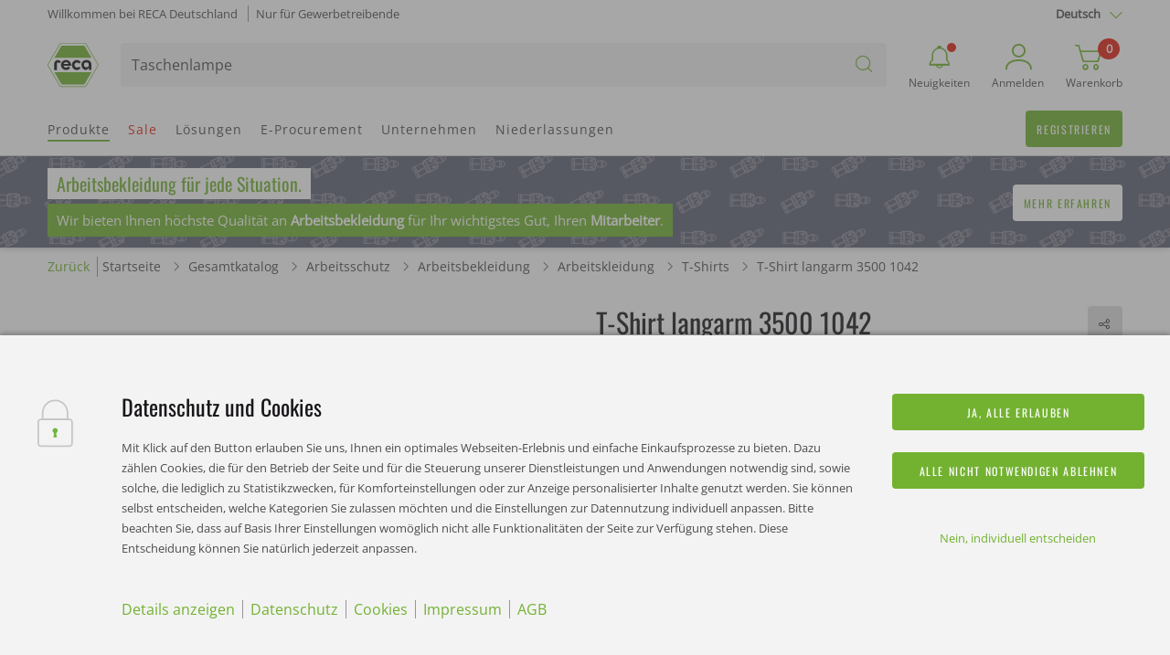

--- FILE ---
content_type: text/css
request_url: https://www.recanorm.de/rn/recadev/reca-style-userlike.css?v=17693637
body_size: 1571
content:
/* eigentlichen Userlike Chat Button ausblenden */
.umm-c4hed5 {
  opacity: 0.1 !important;
  bottom: 150px !important;
  display: none !important;
}

.servicemenu {
  display: none !important;
}

.ul-kc-triangle {
  position: absolute;
  bottom: 10px;
  left: -10px;
  width: 0;
  height: 0;
  border-bottom: 10px solid transparent;
  border-right: 10px solid white;
  border-top: 10px solid transparent;
  z-index: 9999;
}

.ul-kc-contact-wrapper {
  /*position: absolute;
    bottom: 50px;
    left: 100px;
    z-index: 20; */
  position: fixed;
  bottom: 40px;
  left: 110px;
  z-index: 9999;
  background: white;
  border-radius: 10px;
  box-shadow: 0 4px 10px rgba(0, 0, 0, 0.3);
}

.ul-kc-contact-container {
  position: relative;
  display: flex;
  max-width: 800px;
  background: #fff;
  border-radius: 8px;
  overflow: hidden;
  font-family: sans-serif;
  box-shadow: 0 0 10px rgba(0, 0, 0, 0.1);
}

.ul-kc-contact-left {
  flex: 2;
  padding: 30px;
}

.ul-kc-contact-left h2 {
  font-size: 1.5em;
  margin-bottom: 10px;
}

.ul-kc-contact-left p {
  margin: 5px 0;
}

.ul-kc-contact-option {
  display: flex;
  gap: 15px;
  margin: 20px 0;
}

.ul-kc-start-chat,
.ul-kc-start-tele {
  cursor: pointer;
}

.ul-kc-start-faq-wrapper a {
  text-decoration: none;
}

.ul-kc-start-faq a {
  cursor: pointer;
}

.ul-kc-start-faq p {
  color: #4e4e4e;
}

.ul-kc-start-chat:hover,
.ul-kc-start-faq:hover {
  background-color: #818181;
}

.ul-kc-contact-icon {
  margin-top: 5px;
}

.ul-kc-contact-option .icon-com-group-bubble-b:before {
  font-family: recaicon;
  line-height: 1;
  content: "\e827";
  font-size: 24px;
  color: #73b231;
  padding: 3px;
}

.ul-kc-contact-option .icon-com-phone:before {
  font-family: recaicon;
  line-height: 1;
  content: "\e82f";
  font-size: 24px;
  color: #73b231;
  padding: 3px;
}

.ul-kc-contact-option .icon-cyid33184640:before {
  font-family: recaicon;
  line-height: 1;
  content: "\e93a";
  font-size: 30px;
  color: #73b231;
}

.ul-kc-address .icon-interface-places:before {
  font-family: recaicon;
  line-height: 1;
  content: "\eb08";
  font-size: 30px;
  color: #73b231;
}

.ul-kc-contact-option h4,
.ul-kc-address h4 {
  margin: 0;
  font-size: 1.1em;
}

.ul-kc-address {
  display: flex;
  gap: 15px;
  margin: 20px 0;
  margin-top: 30px;
  align-items: center;
  justify-content: space-between;
}

.ul-kc-address > div {
  display: flex;
  gap: 15px;
}

.ul-kc-btn {
  color: #fff !important;
  margin-top: 5px;
}

.ul-kc-contact-right {
  flex: 1;
  background: #f3f3f3;
  padding: 20px;
  display: flex;
  flex-direction: column;
  justify-content: center;
  text-align: center;
}

.ul-kc-support-box {
  position: relative;
}

.ul-kc-support-text {
  margin-top: 20px;
  position: absolute;
  color: #fff;
  top: 0;
  left: 0;
}

.ul-kc-support-text h4 {
  color: #fff;
  margin-bottom: 10px;
  font-size: 1.2em;
}

.ul-kc-support-box img {
  max-width: 100%;
  border-radius: 6px;
}

.ul-kc-contact-close {
  position: absolute;
  top: 3px;
  right: 3px;
  font-size: 3.2rem;
  color: white;
  cursor: pointer;
  z-index: 1001;
  width: 50px;
  height: 50px;
  display: flex;
  align-items: center;
  justify-content: center;
  transition: 0.3s ease;
}

.ul-kc-contact-close:hover {
  transform: rotate(90deg);
}

.ul-kc-contact-container::before {
  content: "";
  position: absolute;
  background: #73b231;
  box-shadow: 3px 10px 15px -10px #000000a8;
  transform: rotate(45deg);
  width: 170px;
  height: 170px;
  top: -100px;
  right: -100px;
  z-index: 1;
}

.chat-button-blocker {
  position: absolute;
  top: 0px;
  border-radius: 50%;
  width: 100%;
  height: 100%;
  cursor: pointer;
  z-index: 400000000000000000;
  background-color: transparent;
}

.ul-kc-arrow-link {
  display: flex;
  align-items: center;
  text-decoration: none;
  color: #73b231;
  font-weight: bold;
  margin-bottom: 8px;
  font-size: 12px;
  margin-left: auto;
}

.ul-kc-contact-option:hover .ul-kc-card-content-arrow {
  transform: translateX(5px);
}

/* .systeme-card-content-text {
  transform: translateX(10px);
} */

#ul-kc-call-modal {
  position: fixed;
  top: 0;
  left: 0;
  width: 100vw;
  height: 100vh;
  background-color: rgba(0, 0, 0, 0.6);
  z-index: 500000;
  justify-content: center;
  align-items: center;
}

.ul-kc-call-modal-wrapper {
  background: white;
  padding: 2rem;
  max-width: 550px;
  width: 90%;
  border-radius: 8px;
  position: relative;
  box-shadow: 0 2px 20px rgba(0, 0, 0, 0.3);
  overflow: hidden;
}

.ul-kc-call-modal-wrapper::before {
  content: "";
  position: absolute;
  background: #73b231;
  box-shadow: 3px 10px 15px -10px #000000a8;
  transform: rotate(45deg);
  width: 165px;
  height: 165px;
  top: -100px;
  right: -100px;
  z-index: 1;
}

#ul-kc-call-modal-close {
  position: absolute;
  top: 10px;
  right: 15px;
  cursor: pointer;
  font-size: 2.2rem;
  color: white;
  width: 20px;
  height: 30px;
  display: flex;
  align-items: center;
  justify-content: center;
  transition: 0.3s ease;
  z-index: 1001;
}

#ul-kc-call-modal-close:hover {
  transform: rotate(90deg);
}

.ul-kc-call-modal-btns {
  display: flex;
  align-items: center;
  margin-top: 20px;
  display: flex;
  gap: 10px;
  flex-wrap: wrap;
}

#ul-kc-mail-btn {
  display: flex;
  align-items: center;
  padding: 10px 15px;
  color: white;
  border-radius: 4px;
  text-decoration: none;
}

#ul-kc-call-btn {
  display: flex;
  align-items: center;
  padding: 10px 15px;
  color: white;
  border-radius: 4px;
  text-decoration: none;
}

.ul-kc-call-modal-btns .icon-com-phone:before {
  font-family: recaicon;
  line-height: 1;
  content: "\e82f";
  font-size: 18px;
  color: #fff;
  margin-right: 5px;
}

.ul-kc-call-modal-btns .icon-com-email:before {
  font-family: recaicon;
  line-height: 1;
  content: "\e81a";
  font-size: 18px;
  color: #fff;
  margin-right: 5px;
}

#ul-kc-call-not-logged-in input {
  display: block;
  width: 100%;
  margin-bottom: 10px;
  padding: 8px;
  box-sizing: border-box;
}

.ul-kc-call-info-row {
  display: flex;
  align-items: center;
  gap: 20px;
  margin-bottom: 15px;
}

.ul-kc-call-img {
  width: 100px;
  height: 100px;
  object-fit: cover;
  border-radius: 50%;
  border: 2px solid #ccc;
}

.ul-kc-call-info-texts p {
  margin: 5px 0;
}

.btn[disabled],
.btn.disabled {
  pointer-events: none;
  opacity: 0.6;
}

#ul-kc-floating-button {
  position: fixed;
  bottom: 20px;
  left: 20px;
  width: 70px;
  height: 70px;
  border-radius: 50%;
  background-color: #606372;
  color: white;
  font-size: 30px;
  display: flex;
  align-items: center;
  justify-content: center;
  cursor: pointer;
  z-index: 10000;
  box-shadow: 0 4px 8px rgba(0, 0, 0, 0.2);
  padding: 8px;
}

@media (max-width: 1200px) {
  .ul-kc-contact-wrapper {
    margin-right: 10px;
  }
}

@media (max-width: 768px) {
  .ul-kc-contact-right {
    display: none;
  }
}

@media (max-width: 576px) {
  .ul-kc-address {
    display: flex;
    align-items: flex-start;
    justify-content: space-between;
    flex-direction: column;
  }

  .ul-kc-contact-wrapper {
    margin-right: 10px;
    bottom: 10px;
    left: 10px;
    z-index: 10010;
  }
}


--- FILE ---
content_type: text/javascript
request_url: https://www.recanorm.de/rn/recadev/reca-main.js
body_size: 801
content:
// function injectScriptUserlikeApi(src) {
//   const head = document.getElementsByTagName("head")[0];
//   const script = document.createElement("script");
//   script.src = src;
//   // script.defer = true; // <-- defer-Attribut setzen
//   head.appendChild(script);
// }

function injectScript(src) {
  const head = document.getElementsByTagName("head")[0];
  const script = document.createElement("script");
  script.type = "text/javascript";
  script.src = src;
  head.appendChild(script);
}

/* function injectScript2(src) {
  const head = document.getElementsByTagName("head")[0];
  const script = document.createElement("script");
  script.type = "text/javascript";
  script.src = src;
  head.appendChild(script);
}

function injectScriptUserlike(src) {
  const head = document.getElementsByTagName("head")[0];
  const script = document.createElement("script");
  script.type = "text/javascript";
  script.src = src;
  head.appendChild(script);
} */

function injectStylesheet(href) {
  const head = document.getElementsByTagName("head")[0];
  const link = document.createElement("link");
  link.rel = "stylesheet";
  link.type = "text/css";
  link.href = href;
  head.appendChild(link);
}

// Stylesheet injizieren
/* function injectStylesheetUserlike(href) {
  const head = document.head;
  if (!head) return;
  const link = document.createElement("link");
  link.rel = "stylesheet";
  link.type = "text/css";
  link.href = href;
  head.appendChild(link);
} */

function timeHash() {
  return String(Date.now()).slice(0, 8);
}

// injectScript("https://www.recanorm.de/rn/recadev/reca-skript.js?v=" + timeHash());
// injectStylesheet("https://www.recanorm.de/rn/recadev/reca-style.css?v=" + timeHash());

// function injectScriptUserlikeZusammen(src, callback) {
//   var script = document.createElement("script");
//   script.src = src;
//   // script.async = true;
//   script.onload = callback;
//   document.head.appendChild(script);
// }

// function timeHash() {
//   return new Date().getTime();
// }

// Zuerst die Userlike Messenger API laden
// injectScriptUserlikeZusammen(
//   "https://unpkg.com/@userlike/messenger/dist/browser/index.min.js",
//   function () {
//     console.log("Userlike API geladen.");
//   }
// );

// setTimeout(function () {
//   // Jetzt das Reca-Skript laden, nachdem die API verfügbar ist
//   injectScriptUserlikeZusammen(
//     "https://www.recanorm.de/rn/recadev/reca-skript-userlike.js?v=" + timeHash(),
//     function () {
//       console.log("Reca-Skript geladen.");
//     }
//   );
// }, 2000);

// function waitForMessengerAndInject() {
//   let attempts = 0;
//   const maxAttempts = 20;
//   const interval = 300;

//   const intervalId = setInterval(() => {
//     if (typeof window.UserlikeMessenger !== 'undefined') {
//       clearInterval(intervalId);
//       injectScriptUserlikeZusammen("https://www.recanorm.de/rn/recadev/reca-skript-userlike.js?v=" + timeHash(), function () {
//         console.log("Reca-Skript geladen.");
//       });

//     } else if (++attempts >= maxAttempts) {
//       clearInterval(intervalId);
//       console.error("UserlikeMessenger nicht verfügbar – Skript nicht geladen.");
//     }
//   }, interval);
// }

// setTimeout(function () {
// waitForMessengerAndInject();
// }, 2500);

// injectScriptUserlikeApi("https://unpkg.com/@userlike/messenger@1.3.2/dist/browser/index.min.js");
injectScript("https://www.recanorm.de/rn/recadev/reca-skript.js?v=" + timeHash());
injectScript("https://www.recanorm.de/rn/recadev/reca-skript-2.js?v=" + timeHash());
injectScript("https://www.recanorm.de/rn/recadev/reca-skript-userlike.js?v=" + timeHash());

injectStylesheet("https://www.recanorm.de/rn/recadev/reca-style.css?v=" + timeHash());
injectStylesheet("https://www.recanorm.de/rn/recadev/reca-style-userlike.css?v=" + timeHash());


--- FILE ---
content_type: text/javascript;charset=UTF-8
request_url: https://shop.recanorm.de/is-bin/intershop.static/WFS/1601-B1-Site/-/de_DE/js/lib/knockout.mapping.2.4.1.js
body_size: 4072
content:
/// Knockout Mapping plugin v2.4.1
/// (c) 2013 Steven Sanderson, Roy Jacobs - http://knockoutjs.com/
/// License: MIT (http://www.opensource.org/licenses/mit-license.php)
(function(e){"function"===typeof require&&"object"===typeof exports&&"object"===typeof module?e(require("knockout"),exports):"function"===typeof define&&define.amd?define(["knockout","exports"],e):e(ko,ko.mapping={})})(function(e,f){function y(b,c){var a,d;for(d in c)if(c.hasOwnProperty(d)&&c[d])if(a=f.getType(b[d]),d&&b[d]&&"array"!==a&&"string"!==a)y(b[d],c[d]);else if("array"===f.getType(b[d])&&"array"===f.getType(c[d])){a=b;for(var e=d,l=b[d],n=c[d],t={},g=l.length-1;0<=g;--g)t[l[g]]=l[g];for(g=
n.length-1;0<=g;--g)t[n[g]]=n[g];l=[];n=void 0;for(n in t)l.push(t[n]);a[e]=l}else b[d]=c[d]}function E(b,c){var a={};y(a,b);y(a,c);return a}function z(b,c){for(var a=E({},b),e=L.length-1;0<=e;e--){var f=L[e];a[f]&&(a[""]instanceof Object||(a[""]={}),a[""][f]=a[f],delete a[f])}c&&(a.ignore=h(c.ignore,a.ignore),a.include=h(c.include,a.include),a.copy=h(c.copy,a.copy),a.observe=h(c.observe,a.observe));a.ignore=h(a.ignore,j.ignore);a.include=h(a.include,j.include);a.copy=h(a.copy,j.copy);a.observe=h(a.observe,
j.observe);a.mappedProperties=a.mappedProperties||{};a.copiedProperties=a.copiedProperties||{};return a}function h(b,c){"array"!==f.getType(b)&&(b="undefined"===f.getType(b)?[]:[b]);"array"!==f.getType(c)&&(c="undefined"===f.getType(c)?[]:[c]);return e.utils.arrayGetDistinctValues(b.concat(c))}function F(b,c,a,d,k,l,n){var t="array"===f.getType(e.utils.unwrapObservable(c));l=l||"";if(f.isMapped(b)){var g=e.utils.unwrapObservable(b)[p];a=E(g,a)}var j=n||k,h=function(){return a[d]&&a[d].create instanceof
Function},x=function(b){var f=G,g=e.dependentObservable;e.dependentObservable=function(a,b,c){c=c||{};a&&"object"==typeof a&&(c=a);var d=c.deferEvaluation,M=!1;c.deferEvaluation=!0;a=new H(a,b,c);if(!d){var g=a,d=e.dependentObservable;e.dependentObservable=H;a=e.isWriteableObservable(g);e.dependentObservable=d;d=H({read:function(){M||(e.utils.arrayRemoveItem(f,g),M=!0);return g.apply(g,arguments)},write:a&&function(a){return g(a)},deferEvaluation:!0});d.__DO=g;a=d;f.push(a)}return a};e.dependentObservable.fn=
H.fn;e.computed=e.dependentObservable;b=e.utils.unwrapObservable(k)instanceof Array?a[d].create({data:b||c,parent:j,skip:N}):a[d].create({data:b||c,parent:j});e.dependentObservable=g;e.computed=e.dependentObservable;return b},u=function(){return a[d]&&a[d].update instanceof Function},v=function(b,f){var g={data:f||c,parent:j,target:e.utils.unwrapObservable(b)};e.isWriteableObservable(b)&&(g.observable=b);return a[d].update(g)};if(n=I.get(c))return n;d=d||"";if(t){var t=[],s=!1,m=function(a){return a};
a[d]&&a[d].key&&(m=a[d].key,s=!0);e.isObservable(b)||(b=e.observableArray([]),b.mappedRemove=function(a){var c="function"==typeof a?a:function(b){return b===m(a)};return b.remove(function(a){return c(m(a))})},b.mappedRemoveAll=function(a){var c=C(a,m);return b.remove(function(a){return-1!=e.utils.arrayIndexOf(c,m(a))})},b.mappedDestroy=function(a){var c="function"==typeof a?a:function(b){return b===m(a)};return b.destroy(function(a){return c(m(a))})},b.mappedDestroyAll=function(a){var c=C(a,m);return b.destroy(function(a){return-1!=
e.utils.arrayIndexOf(c,m(a))})},b.mappedIndexOf=function(a){var c=C(b(),m);a=m(a);return e.utils.arrayIndexOf(c,a)},b.mappedGet=function(a){return b()[b.mappedIndexOf(a)]},b.mappedCreate=function(a){if(-1!==b.mappedIndexOf(a))throw Error("There already is an object with the key that you specified.");var c=h()?x(a):a;u()&&(a=v(c,a),e.isWriteableObservable(c)?c(a):c=a);b.push(c);return c});n=C(e.utils.unwrapObservable(b),m).sort();g=C(c,m);s&&g.sort();s=e.utils.compareArrays(n,g);n={};var J,A=e.utils.unwrapObservable(c),
y={},z=!0,g=0;for(J=A.length;g<J;g++){var r=m(A[g]);if(void 0===r||r instanceof Object){z=!1;break}y[r]=A[g]}var A=[],B=0,g=0;for(J=s.length;g<J;g++){var r=s[g],q,w=l+"["+g+"]";switch(r.status){case "added":var D=z?y[r.value]:K(e.utils.unwrapObservable(c),r.value,m);q=F(void 0,D,a,d,b,w,k);h()||(q=e.utils.unwrapObservable(q));w=O(e.utils.unwrapObservable(c),D,n);q===N?B++:A[w-B]=q;n[w]=!0;break;case "retained":D=z?y[r.value]:K(e.utils.unwrapObservable(c),r.value,m);q=K(b,r.value,m);F(q,D,a,d,b,w,
k);w=O(e.utils.unwrapObservable(c),D,n);A[w]=q;n[w]=!0;break;case "deleted":q=K(b,r.value,m)}t.push({event:r.status,item:q})}b(A);a[d]&&a[d].arrayChanged&&e.utils.arrayForEach(t,function(b){a[d].arrayChanged(b.event,b.item)})}else if(P(c)){b=e.utils.unwrapObservable(b);if(!b){if(h())return s=x(),u()&&(s=v(s)),s;if(u())return v(s);b={}}u()&&(b=v(b));I.save(c,b);if(u())return b;Q(c,function(d){var f=l.length?l+"."+d:d;if(-1==e.utils.arrayIndexOf(a.ignore,f))if(-1!=e.utils.arrayIndexOf(a.copy,f))b[d]=
c[d];else if("object"!=typeof c[d]&&"array"!=typeof c[d]&&0<a.observe.length&&-1==e.utils.arrayIndexOf(a.observe,f))b[d]=c[d],a.copiedProperties[f]=!0;else{var g=I.get(c[d]),k=F(b[d],c[d],a,d,b,f,b),g=g||k;if(0<a.observe.length&&-1==e.utils.arrayIndexOf(a.observe,f))b[d]=g(),a.copiedProperties[f]=!0;else{if(e.isWriteableObservable(b[d])){if(g=e.utils.unwrapObservable(g),b[d]()!==g)b[d](g)}else g=void 0===b[d]?g:e.utils.unwrapObservable(g),b[d]=g;a.mappedProperties[f]=!0}}})}else switch(f.getType(c)){case "function":u()?
e.isWriteableObservable(c)?(c(v(c)),b=c):b=v(c):b=c;break;default:if(e.isWriteableObservable(b))return q=u()?v(b):e.utils.unwrapObservable(c),b(q),q;h()||u();b=h()?x():e.observable(e.utils.unwrapObservable(c));u()&&b(v(b))}return b}function O(b,c,a){for(var d=0,e=b.length;d<e;d++)if(!0!==a[d]&&b[d]===c)return d;return null}function R(b,c){var a;c&&(a=c(b));"undefined"===f.getType(a)&&(a=b);return e.utils.unwrapObservable(a)}function K(b,c,a){b=e.utils.unwrapObservable(b);for(var d=0,f=b.length;d<
f;d++){var l=b[d];if(R(l,a)===c)return l}throw Error("When calling ko.update*, the key '"+c+"' was not found!");}function C(b,c){return e.utils.arrayMap(e.utils.unwrapObservable(b),function(a){return c?R(a,c):a})}function Q(b,c){if("array"===f.getType(b))for(var a=0;a<b.length;a++)c(a);else for(a in b)c(a)}function P(b){var c=f.getType(b);return("object"===c||"array"===c)&&null!==b}function T(){var b=[],c=[];this.save=function(a,d){var f=e.utils.arrayIndexOf(b,a);0<=f?c[f]=d:(b.push(a),c.push(d))};
this.get=function(a){a=e.utils.arrayIndexOf(b,a);return 0<=a?c[a]:void 0}}function S(){var b={},c=function(a){var c;try{c=a}catch(e){c="$$$"}a=b[c];void 0===a&&(a=new T,b[c]=a);return a};this.save=function(a,b){c(a).save(a,b)};this.get=function(a){return c(a).get(a)}}var p="__ko_mapping__",H=e.dependentObservable,B=0,G,I,L=["create","update","key","arrayChanged"],N={},x={include:["_destroy"],ignore:[],copy:[],observe:[]},j=x;f.isMapped=function(b){return(b=e.utils.unwrapObservable(b))&&b[p]};f.fromJS=
function(b){if(0==arguments.length)throw Error("When calling ko.fromJS, pass the object you want to convert.");try{B++||(G=[],I=new S);var c,a;2==arguments.length&&(arguments[1][p]?a=arguments[1]:c=arguments[1]);3==arguments.length&&(c=arguments[1],a=arguments[2]);a&&(c=E(c,a[p]));c=z(c);var d=F(a,b,c);a&&(d=a);if(!--B)for(;G.length;){var e=G.pop();e&&(e(),e.__DO.throttleEvaluation=e.throttleEvaluation)}d[p]=E(d[p],c);return d}catch(f){throw B=0,f;}};f.fromJSON=function(b){var c=e.utils.parseJson(b);
arguments[0]=c;return f.fromJS.apply(this,arguments)};f.updateFromJS=function(){throw Error("ko.mapping.updateFromJS, use ko.mapping.fromJS instead. Please note that the order of parameters is different!");};f.updateFromJSON=function(){throw Error("ko.mapping.updateFromJSON, use ko.mapping.fromJSON instead. Please note that the order of parameters is different!");};f.toJS=function(b,c){j||f.resetDefaultOptions();if(0==arguments.length)throw Error("When calling ko.mapping.toJS, pass the object you want to convert.");
if("array"!==f.getType(j.ignore))throw Error("ko.mapping.defaultOptions().ignore should be an array.");if("array"!==f.getType(j.include))throw Error("ko.mapping.defaultOptions().include should be an array.");if("array"!==f.getType(j.copy))throw Error("ko.mapping.defaultOptions().copy should be an array.");c=z(c,b[p]);return f.visitModel(b,function(a){return e.utils.unwrapObservable(a)},c)};f.toJSON=function(b,c){var a=f.toJS(b,c);return e.utils.stringifyJson(a)};f.defaultOptions=function(){if(0<arguments.length)j=
arguments[0];else return j};f.resetDefaultOptions=function(){j={include:x.include.slice(0),ignore:x.ignore.slice(0),copy:x.copy.slice(0)}};f.getType=function(b){if(b&&"object"===typeof b){if(b.constructor===Date)return"date";if(b.constructor===Array)return"array"}return typeof b};f.visitModel=function(b,c,a){a=a||{};a.visitedObjects=a.visitedObjects||new S;var d,k=e.utils.unwrapObservable(b);if(P(k))a=z(a,k[p]),c(b,a.parentName),d="array"===f.getType(k)?[]:{};else return c(b,a.parentName);a.visitedObjects.save(b,
d);var l=a.parentName;Q(k,function(b){if(!(a.ignore&&-1!=e.utils.arrayIndexOf(a.ignore,b))){var j=k[b],g=a,h=l||"";"array"===f.getType(k)?l&&(h+="["+b+"]"):(l&&(h+="."),h+=b);g.parentName=h;if(!(-1===e.utils.arrayIndexOf(a.copy,b)&&-1===e.utils.arrayIndexOf(a.include,b)&&k[p]&&k[p].mappedProperties&&!k[p].mappedProperties[b]&&k[p].copiedProperties&&!k[p].copiedProperties[b]&&"array"!==f.getType(k)))switch(f.getType(e.utils.unwrapObservable(j))){case "object":case "array":case "undefined":g=a.visitedObjects.get(j);
d[b]="undefined"!==f.getType(g)?g:f.visitModel(j,c,a);break;default:d[b]=c(j,a.parentName)}}});return d}});
